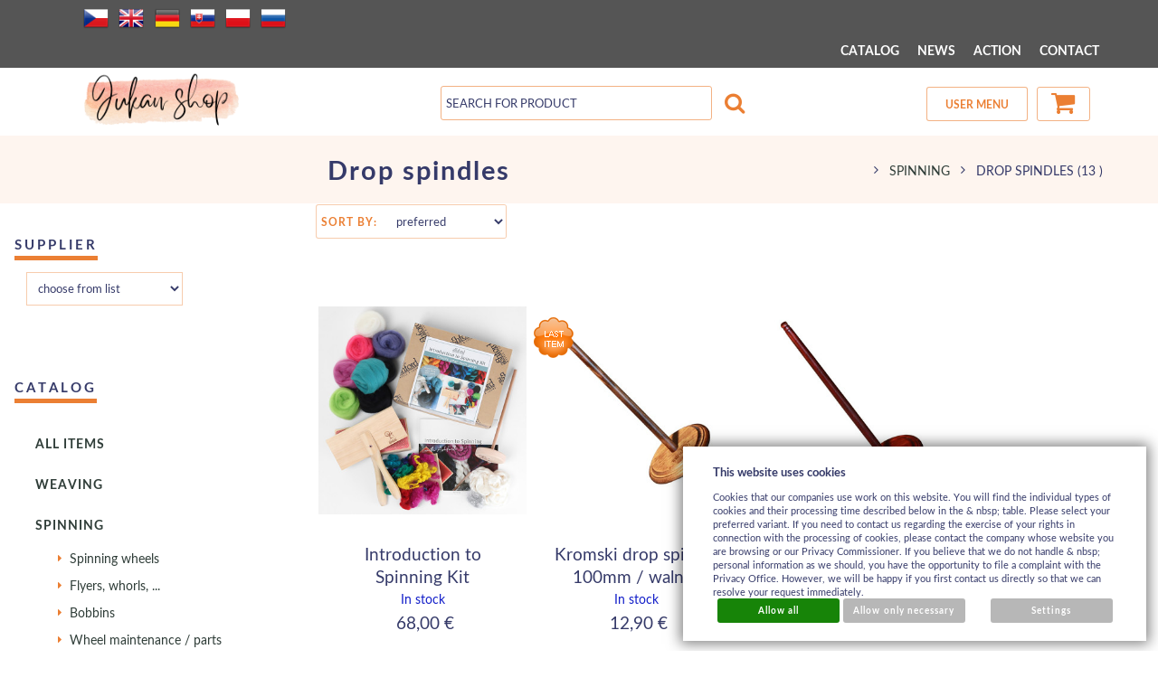

--- FILE ---
content_type: text/html; charset=UTF-8
request_url: https://www.jukanshop.com/en/catalog/en/spinning/drop-spindles
body_size: 16737
content:
<!DOCTYPE html>
<html lang="en">
<head>
<meta http-equiv="Content-language" content="en" />
<meta http-equiv="Content-Type" content="text/html; charset=UTF-8" />
<meta name="generator" content="Sun-shop 2.11.3" />
<meta name="web_author" content="Sunlight systems s.r.o." />
<meta name="viewport" content="width=device-width, initial-scale=1.0">
<title>SPINNING > Drop spindles catalog weaving and spinning shop</title>
<meta name="description" content="" /><meta name="keywords" content="Drop spindles" />	<meta name="robots" content="index, follow" />
<link rel="canonical" href="https://www.jukanshop.com/en/catalog/en/spinning/drop-spindles" />
<link rel="stylesheet" type="text/css" href="https://www.jukanshop.com/ajax.php?module=shared/styles-manager&amp;hash=assets-49d52bcff47d2f20c566f5878131bf99_dcd936569e7a5d948fa93f5f853ec09d&amp;media=screen" media="screen"/><link rel="stylesheet" type="text/css" href="https://www.jukanshop.com/assets-49d52bcff47d2f20c566f5878131bf99/deploy/styles/universal/dist/style.jukan-2022-3.min.css" media="screen"/><script type="text/javascript" src="https://www.jukanshop.com/assets-49d52bcff47d2f20c566f5878131bf99/merged.js?hash=assets-49d52bcff47d2f20c566f5878131bf99_01ca9dd67ddae86c352986e8e66786e4"></script><script type="text/javascript">/* <![CDATA[ */
			$(document).ready(function(){
				$('button#Order').click(function(){
					$(this).hide();
					$('body').css('cursor','wait');
				});
			});
		(function(){
			// remove layerX and layerY
			var all = $.event.props,
				len = all.length,
				res = [];
			while (len--) {
			var el = all[len];
			if (el != "layerX" && el != "layerY") res.push(el);
			}
			$.event.props = res;
		}());/* ]]> */</script><script type='text/javascript'>var google_tag_params = {ecomm_pagetype:'category'}</script>	
	<script type="text/javascript">
	  var _gaq = _gaq || [];
	  _gaq.push(['_setAccount', 'UA-49743161-1']);
	  _gaq.push(['_trackPageview']);
	
		  </script>
		  <script src="https://www.jukanshop.com/js/ga-organic.js" type="text/javascript"></script>
		  <script type="text/javascript">
	
	
	  _gaq.push(['_setAllowAnchor', true]);
	

	  (function() {
	    var ga = document.createElement('script'); ga.type = 'text/javascript'; ga.async = true;
	    ga.src = ('https:' == document.location.protocol ? 'https://ssl' : 'http://www') + '.google-analytics.com/ga.js';
	    var s = document.getElementsByTagName('script')[0]; s.parentNode.insertBefore(ga, s);
	  })();
	</script>
	
<style = "text/css">
/*
#Cart .Shipments {
 width: 300px !important;
}
*/

#LanguageSwitcher a.pl {
/*background-image: url('https://www.jukanshop.com/styles/superstyle/img/04/pl.png');*/
  width: 16px;
  height: 11px;
}
/*
div.shipment_all_14:after {
  content: " ";
  display: block;
  width: 75px;
  height: 68px;
  margin-left: 25px;
  background: url(https://www.jukanshop.com/images/skpost/logo.png) no-repeat center center;
}
*/
.languageSwitcher.open {
    max-height: 240px;
}
</style>

</head><body class="webkit safari chrome mac page--product-list device--desktop " itemscope itemtype="http://schema.org/WebPage"><script src="https://www.google.com/recaptcha/api.js?onload=CaptchaCallback&render=explicit" async defer></script><noscript><iframe src="//www.googletagmanager.com/ns.html?id="height="0" width="0" style="display:none;visibility:hidden"></iframe></noscript><script type="text/javascript">
$(document).ready(function(){$('.fancybox').fancybox({'speedIn':	150,'speedOut': 150,'titlePosition': 'inside','width': 500,'height': 400});});

// Fakeovani funkci pro starsi verze jquery
jQuery.fn.extend({
	on: function (event, selector, callback) {
		if (callback) {
			jQuery(selector).live(event, callback);
		} else {
			jQuery(this.selector).live(event, selector);
		}
	}
});
jQuery.fn.extend({
	prop: function (name, value) {
		if(value) {
			this.attr(name, value);
			return this;
		} else {
			return this.attr(name);
		}
	}
});

var CaptchaCallback = function() {
	$(".recaptchas").each(function() {
		var item = $(this);
		var w = item.closest(".Antispam").width();
    	grecaptcha.render($(this).attr("id"), {"sitekey" : $(this).attr("data-sitekey")});
		item.css("max-width", w + "px");
	});
};

</script>   <div class="Container page--product-list">
	<div class="PageCenter">

		<div id="Header" class="pageheader">
				<div class="pageheader__topline">
					<div class="pageheader__content">
													<ul class="languageSwitcher">
	<li class="">
	<a class="cz" title="Česky" href="https://www.jukanshop.com/cz"><span>Česky</span></a>
		</li>
	<li class="active">
	<a class="en" title="English" href="https://www.jukanshop.com/en"><span>English</span></a>
		</li>
	<li class="">
	<a class="de" title="Deutsch" href="https://www.jukanshop.com/de"><span>Deutsch</span></a>
		</li>
	<li class="">
	<a class="sk" title="Slovensky" href="https://www.jukanshop.com/"><span>Slovensky</span></a>
		</li>
	<li class="">
	<a class="pl" title="Polsky" href="https://www.jukanshop.com/pl"><span>Polsky</span></a>
		</li>
	<li class="">
	<a class="ru" title="Rusky" href="https://www.jukanshop.com/ru"><span>Rusky</span></a>
		</li>
</ul>

												<div class="HorniMenuElements"><div id="HorniMenuElements_1" class=" ElementOrder ElementOrder_1" ><div class="Element ArticleElement ArticleNoTitle Article_249"><div class="ElementContent Article"><a name="249"></a><div class="ArticleContent"><div id="google_translate_element"></div><script type="text/javascript">
function googleTranslateElementInit() {
  new google.translate.TranslateElement({pageLanguage: 'en', layout: google.translate.TranslateElement.InlineLayout.SIMPLE, multilanguagePage: true, gaTrack: true, gaId: 'UA-49743161'}, 'google_translate_element');
}
</script><script type="text/javascript" src="//translate.google.com/translate_a/element.js?cb=googleTranslateElementInit"></script></div></div></div></div><div id="HorniMenuElements_2" class=" ElementOrder ElementOrder_2" ><div class="Element MenuElement"><div class="ElementContent Menu"><ul class="First"><li class="ll1no1 llevel_1 lorder_1" data-id="151"><a data-id="151"  class="llevel_1 lorder_1 l1no1 lid_151 l1no1h highlight" href="https://www.jukanshop.com/en/catalog"  ><span class="MenuImage MenuImage_level_1 NoMenuImage  "></span><span data-id="151">CATALOG</span></a></li><li class="ll1no2 llevel_1 lorder_2" data-id="218"><a data-id="218"  class="llevel_1 lorder_2 l1no2 lid_218 " href="https://www.jukanshop.com/en/catalog/en/all-items/_t=1;8/_c=0-200"  ><span class="MenuImage MenuImage_level_1 NoMenuImage  "></span><span data-id="218">NEWS</span></a></li><li class="ll1no3 llevel_1 lorder_3" data-id="219"><a data-id="219"  class="llevel_1 lorder_3 l1no3 lid_219 " href="https://www.jukanshop.com/en/catalog/en/catalog/en/all-items/_t=3/_c=0-200"  ><span class="MenuImage MenuImage_level_1 NoMenuImage  "></span><span data-id="219">ACTION</span></a></li><li class="ll1no4 llevel_1 lorder_4" data-id="110"><a data-id="110"  class="llevel_1 lorder_4 l1no4 lid_110 " href="https://www.jukanshop.com/en/contact"  ><span class="MenuImage MenuImage_level_1 NoMenuImage  "></span><span data-id="110">CONTACT</span></a></li></ul></div></div></div></div>
						<div class="Cleaner"> </div>
					</div>

				</div>
				<div class="Cleaner"> </div>
				<div class="pageheader__main">
					<div class="pageheader__content">

						<div class="pageheader_logos">
							<div class="logo--first">
								<a href="https://www.jukanshop.com/en"><span>www.jukanshop.com</span></a>
							</div>
				    	</div>

						<div class="Element UserInfoElement">
<div class="Cart">
<div class="ElementHeader">Shopping Cart</div>

<a class="cart cart_tooltip" href="https://www.jukanshop.com/en/obchod/kosik">
				</a>
</div>

<div class="UserMenu">
<div class="ElementHeader">User menu</div>
	<div class="UserName">
			<a href="https://www.jukanshop.com/en/obchod/prihlaseni">Customer not logged in</a>
		</div>
	<div class="UserLinks">
		<a class="registrace" href="https://www.jukanshop.com/en/obchod/registrace">Register</a>	<a class="prihlaseni" href="https://www.jukanshop.com/en/obchod/prihlaseni">Log in</a>		<a class="mujucet" href="https://www.jukanshop.com/en/obchod/muj-ucet">User menu</a>
	</div>
</div>

<div class="SearchForm">
	<form method="post" action="">
		<fieldset>
		<span>Search</span>
		<input type="text" onclick="if(this.value=='search for product') this.value = '';" id="search_field" name="shop_search_query" value="search for product" />
		<button type="submit" id="search_button" ><span>Search</span></button>
		</fieldset>
	</form>
</div>

</div>
<script type="text/javascript">
$(document).ready(function(){
	$('#search_field').attr('autocomplete', 'off').focusin(function(){
		if($(this).parent().find('.autocompleteContainer').length == 0)
			$(this).after('<div class="autocompleteContainer"><div class="autocompleteContainerInner"><div class="autocompleteContainerInnerInner"></div></div></div>');

		
					
			if(parseInt($(this).attr('data-autocomplete-width')) > 0)
				inputWidth = parseInt($(this).attr('data-autocomplete-width'));
			else
			{
				inputWidth = $(this).width()+parseInt($(this).css('padding-left'))+parseInt($(this).css('padding-right'));
				if(inputWidth < 250)
					inputWidth = 250;
			}
			
				

		
		positionMy = 'left top';
		positionAt = 'left bottom';
		positionCollision = 'none none';
		
		if($(this).attr('data-autocomplete-position-my') !== undefined)
			positionMy = $(this).attr('data-autocomplete-position-my');
		if($(this).attr('data-autocomplete-position-at') !== undefined)
			positionAt = $(this).attr('data-autocomplete-position-at');
		if($(this).attr('data-autocomplete-position-collision') !== undefined)
			positionCollision = $(this).attr('data-autocomplete-position-collision');

		container = $(this).parent().find('.autocompleteContainer').css({
			width: inputWidth+'px'
		}).show().position({
			of: $(this),
			my: positionMy,
			at: positionAt,
			collision: positionCollision
		}).hide();

		getAutocompleteData();
	}).focusout(function(){
		window.setTimeout(function(){
			$('.autocompleteContainer').hide();
		}, 250);
	}).keyup(debounce(function(e) {
		code = (e.keyCode ? e.keyCode : e.which);
		if (code != 13 && code != 38 && code != 40 && code != 27 ) // ENTER
		{
			getAutocompleteData();
		}
	},1000)).keydown(function(e) {
		code = (e.keyCode ? e.keyCode : e.which);
		if (code == 13) // ENTER
		{
			active = $('#search_field').parent().find('.autocompleteContainer .Row.Active');
			if(active.length > 0)
				active.click();
			else
				$(this).closest('form').submit();
			e.preventDefault();
			e.stopPropagation();
			return false;
		}
		else if (code == 38) // UP
		{
			active = $('#search_field').parent().find('.autocompleteContainer .Row.Active');
			if(active.length == 0)
			{
				active = $('#search_field').parent().find('.autocompleteContainer .Row:last');
				active.addClass('Active');
			}
			else
			{
				if(active.html() == $('#search_field').parent().find('.autocompleteContainer .Row:first').html())
					return false;
				active.removeClass('Active');
				prev = active.prev();
				if(prev.length == 0)
					prev = active.closest('.Part').prev().find('.Row:last');
				prev.addClass('Active');
			}
			return false;
		}
		else if (code == 40) // DOWN
		{
			active = $('#search_field').parent().find('.autocompleteContainer .Row.Active');
			if(active.length == 0)
			{
				active = $('#search_field').parent().find('.autocompleteContainer .Row:first');
				active.addClass('Active');
			}
			else
			{
				if(active.html() == $('#search_field').parent().find('.autocompleteContainer .Row:last').html())
					return false;
				active.removeClass('Active');
				next = active.next();
				if(next.length == 0)
					next = active.closest('.Part').next().find('.Row:first');
				next.addClass('Active');
			}
			return false;
		}
		else if (code == 27) // ESC
		{
			$('.autocompleteContainer').hide();
			return false;
		}
	});

	$('.autocompleteContainer .Part .Row').live('click', function(){
		if($(this).attr('data-href') == 'input-value')
			$('#search_field').val($(this).attr('data-input-value')).closest('form').submit();
		else
			window.location = $(this).attr('data-href');
	}).live('mouseenter', function(){
		$('.autocompleteContainer .Part .Row').removeClass('Active');
		$(this).addClass('Hover');
	}).live('mouseleave', function(){
		$(this).removeClass('Hover');
	});
});

function getAutocompleteData(){
	$.get('https://www.jukanshop.com/ajax.php?module=utils/search-autocomplete&term='+$('#search_field').val()+'&lang_id='+2, {
	}, function(data, textStatus, jqXHR){
		if(data.length == 0)
		{
			$('#search_field').parent().find('.autocompleteContainer').hide();
			return;
		}
		$('#search_field').parent().find('.autocompleteContainerInnerInner').html(data);
		$('#search_field').parent().find('.autocompleteContainer').show();
	}, 'html');
}

function debounce(fn, delay) {
  var timer = null;
  return function () {
    var context = this, args = arguments;
    clearTimeout(timer);
    timer = setTimeout(function () {
      fn.apply(context, args);
    }, delay);
  };
}

</script>


						<div class="Cleaner"> </div>

					</div>
				</div>
				<div class="pageheader_filler"></div>
		</div>
		<div class="pagedivider">
		</div>

		<div id="CentralPart" class="pagecontent">

						<div class="pagecontent--left">
								<div class="LevaStranaElements"><div id="LevaStranaElements_1" class=" ElementOrder ElementOrder_1" >
<div class="Element ProductTreeElement ProductTreeSelect">
<div class="ElementHeader ProductTreeHeader">
<span>Supplier</span>
</div>
		<div class="ElementContent">
	
				<select onchange="if(this.options[this.selectedIndex].value != '')window.location = 'https://www.jukanshop.com/'+this.options[this.selectedIndex].value">
			<option value="">choose from list</option>
							<option value="en/catalog/vyrobcovia/aladine" >ALADINE</option>
							<option value="en/catalog/vyrobcovia/alize" >alize</option>
							<option value="en/catalog/vyrobcovia/ami" >AMI</option>
							<option value="en/catalog/vyrobcovia/art-impressions" >Art Impressions</option>
							<option value="en/catalog/vyrobcovia/ashford" >Ashford</option>
							<option value="en/catalog/vyrobcovia/aurelie" >Aurelie</option>
							<option value="en/catalog/vyrobcovia/becky-higgins" >Becky HIGGINS</option>
							<option value="en/catalog/vyrobcovia/bobbiny" >BOBBINY</option>
							<option value="en/catalog/vyrobcovia/bobunny" >BoBUNNY</option>
							<option value="en/catalog/vyrobcovia/carta-bella" >Carta Bella</option>
							<option value="en/catalog/vyrobcovia/clover" >Clover</option>
							<option value="en/catalog/vyrobcovia/cottage-cutz" >Cottage Cutz</option>
							<option value="en/catalog/vyrobcovia/crafters-companion" >Crafters Companion</option>
							<option value="en/catalog/vyrobcovia/creative" >Creative</option>
							<option value="en/catalog/vyrobcovia/darice" >Darice</option>
							<option value="en/catalog/vyrobcovia/darwi" >DARWI</option>
							<option value="en/catalog/vyrobcovia/diamond-press" >Diamond Press</option>
							<option value="en/catalog/vyrobcovia/die--sire" >Die&#039;sire</option>
							<option value="en/catalog/vyrobcovia/dixi-craft" >Dixi Craft</option>
							<option value="en/catalog/vyrobcovia/dmc" >DMC</option>
							<option value="en/catalog/vyrobcovia/docrafts" >Docrafts</option>
							<option value="en/catalog/vyrobcovia/dovecraft" >Dovecraft</option>
							<option value="en/catalog/vyrobcovia/dp-craft" >dp Craft</option>
							<option value="en/catalog/vyrobcovia/echo-park" >Echo Park</option>
							<option value="en/catalog/vyrobcovia/graphic45" >Graphic45</option>
							<option value="en/catalog/vyrobcovia/heartfelt-creations" >Heartfelt creations</option>
							<option value="en/catalog/vyrobcovia/hero-arts" >Hero Arts</option>
							<option value="en/catalog/vyrobcovia/itd-collection" >ITD Collection</option>
							<option value="en/catalog/vyrobcovia/k---company" >K &amp; Company</option>
							<option value="en/catalog/vyrobcovia/kaiser-craft" >Kaiser Craft</option>
							<option value="en/catalog/vyrobcovia/karen-marie-klip" >Karen-Marie Klip</option>
							<option value="en/catalog/vyrobcovia/kemper" >Kemper</option>
							<option value="en/catalog/vyrobcovia/knitpro" >KnitPro</option>
							<option value="en/catalog/vyrobcovia/kromski" >Kromski</option>
							<option value="en/catalog/vyrobcovia/louet" >LOUËT</option>
							<option value="en/catalog/vyrobcovia/makins" >Makins</option>
							<option value="en/catalog/vyrobcovia/marianne-design" >Marianne Design</option>
							<option value="en/catalog/vyrobcovia/octoberafternoon" >OctoberAfternoon</option>
							<option value="en/catalog/vyrobcovia/opal" >Opal</option>
							<option value="en/catalog/vyrobcovia/opry" >OPRY</option>
							<option value="en/catalog/vyrobcovia/paper-house" >Paper House</option>
							<option value="en/catalog/vyrobcovia/papermania" >Papermania</option>
							<option value="en/catalog/vyrobcovia/pebeo" >pébéo</option>
							<option value="en/catalog/vyrobcovia/pentart" >Pentart</option>
							<option value="en/catalog/vyrobcovia/pion-design" >PION design</option>
							<option value="en/catalog/vyrobcovia/preciosa" >Preciosa</option>
							<option value="en/catalog/vyrobcovia/prima-marketing" >Prima Marketing</option>
							<option value="en/catalog/vyrobcovia/prym" >Prym</option>
							<option value="en/catalog/vyrobcovia/ranger" >Ranger</option>
							<option value="en/catalog/vyrobcovia/rayher" >Rayher</option>
							<option value="en/catalog/vyrobcovia/rellana" >Rellana</option>
							<option value="en/catalog/vyrobcovia/santoro" >Santoro</option>
							<option value="en/catalog/vyrobcovia/schachenmayr" >Schachenmayr</option>
							<option value="en/catalog/vyrobcovia/schacht" >Schacht</option>
							<option value="en/catalog/vyrobcovia/scheepjes" >Scheepjes</option>
							<option value="en/catalog/vyrobcovia/scrapberry--s" >ScrapBerry&#039;s</option>
							<option value="en/catalog/vyrobcovia/scrapiniec" >Scrapiniec</option>
							<option value="en/catalog/vyrobcovia/sculpey" >Sculpey</option>
							<option value="en/catalog/vyrobcovia/simple-stories" >Simple Stories</option>
							<option value="en/catalog/vyrobcovia/sizzix" >Sizzix</option>
							<option value="en/catalog/vyrobcovia/spellbinders_1099" >Spellbinders</option>
							<option value="en/catalog/vyrobcovia/staedtler" >Staedtler</option>
							<option value="en/catalog/vyrobcovia/stamperia" >Stamperia</option>
							<option value="en/catalog/vyrobcovia/studio-forty" >Studio Forty</option>
							<option value="en/catalog/vyrobcovia/tattered-lace" >Tattered Lace</option>
							<option value="en/catalog/vyrobcovia/texi" >TEXI</option>
							<option value="en/catalog/vyrobcovia/the-crafters-workshop" >The Crafters Workshop</option>
							<option value="en/catalog/vyrobcovia/tim-holtz" >Tim Holtz</option>
							<option value="en/catalog/vyrobcovia/toika" >TOIKA</option>
							<option value="en/catalog/vyrobcovia/tsukineko" >Tsukineko</option>
							<option value="en/catalog/vyrobcovia/tulip" >Tulip</option>
							<option value="en/catalog/vyrobcovia/venne" >Venne</option>
							<option value="en/catalog/vyrobcovia/viva-decor" >Viva Decor</option>
							<option value="en/catalog/vyrobcovia/vlna-hep" >Vlna-Hep</option>
							<option value="en/catalog/vyrobcovia/wer-memory-keepers" >WeR memory keepers</option>
							<option value="en/catalog/vyrobcovia/wycinanka" >Wycinanka</option>
							<option value="en/catalog/vyrobcovia/xcut" >Xcut</option>
							<option value="en/catalog/vyrobcovia/yankee-candle" >Yankee Candle</option>
							<option value="en/catalog/vyrobcovia/yarnart" >YarnArt</option>
							<option value="en/catalog/vyrobcovia/youcan-create" >YouCan create</option>
					</select>
	
	</div>
</div>
</div><div id="LevaStranaElements_2" class=" ElementOrder ElementOrder_2" >
<div class="Element ProductTreeElement">
<div class="ElementHeader ProductTreeHeader">
<span>CATALOG</span>
</div>
		<div class="ElementContent">
	
							<ul class="First cullevel_1">
																													<li class="clevel_1 corder_1 ccat_id_1982
								">
				<a href="https://www.jukanshop.com/en/catalog/en/all-items" data-color="" class="calevel_1 caorder_1 cacat_id_1982" style="">
					<span>
													ALL ITEMS
											</span>
				</a>
								
								</li>
																			<li class="clevel_1 corder_2 ccat_id_7188
													plus">
				<a href="https://www.jukanshop.com/en/catalog/en/weaving" data-color="" class="calevel_1 caorder_2 cacat_id_7188" style="">
					<span>
													Weaving
											</span>
				</a>
								
								</li>
																			<li class="clevel_1 corder_3 ccat_id_7347
													minus
				">
				<a href="https://www.jukanshop.com/en/catalog/en/spinning" data-color="" class="calevel_1 caorder_3 cacat_id_7347" style="">
					<span>
													SPINNING
											</span>
				</a>
								
									<ul class="cullevel_2 c_cat_id_7347">																									<li class="clevel_2 corder_1 ccat_id_7358
								">
				<a href="https://www.jukanshop.com/en/catalog/en/spinning/spinning-wheels" data-color="" class="calevel_2 caorder_1 cacat_id_7358" style="">
					<span>
													Spinning wheels
											</span>
				</a>
								
								</li>
																			<li class="clevel_2 corder_2 ccat_id_7449
								">
				<a href="https://www.jukanshop.com/en/catalog/en/spinning/flyers--whorls--..._7449" data-color="" class="calevel_2 caorder_2 cacat_id_7449" style="">
					<span>
													Flyers, whorls, ...
											</span>
				</a>
								
								</li>
																			<li class="clevel_2 corder_3 ccat_id_7454
								">
				<a href="https://www.jukanshop.com/en/catalog/en/spinning/bobbins" data-color="" class="calevel_2 caorder_3 cacat_id_7454" style="">
					<span>
													Bobbins
											</span>
				</a>
								
								</li>
																			<li class="clevel_2 corder_4 ccat_id_7498
								">
				<a href="https://www.jukanshop.com/en/catalog/en/spinning/wheel-maintenance-parts" data-color="" class="calevel_2 caorder_4 cacat_id_7498" style="">
					<span>
													Wheel maintenance / parts
											</span>
				</a>
								
								</li>
																			<li class="clevel_2 corder_5 ccat_id_7348
													active
				">
				<a href="https://www.jukanshop.com/en/catalog/en/spinning/drop-spindles" data-color="" class="calevel_2 caorder_5 cacat_id_7348" style="">
					<span>
													Drop spindles
											</span>
				</a>
								
								</li>
																			<li class="clevel_2 corder_6 ccat_id_7393
								">
				<a href="https://www.jukanshop.com/en/catalog/en/spinning/lazy-kate_7393" data-color="" class="calevel_2 caorder_6 cacat_id_7393" style="">
					<span>
													Lazy Kate
											</span>
				</a>
								
								</li>
																			<li class="clevel_2 corder_7 ccat_id_7360
								">
				<a href="https://www.jukanshop.com/en/catalog/en/spinning/yarn-holders-and-winders" data-color="" class="calevel_2 caorder_7 cacat_id_7360" style="">
					<span>
													Yarn holders and winders
											</span>
				</a>
								
								</li>
																			<li class="clevel_2 corder_8 ccat_id_7366
								">
				<a href="https://www.jukanshop.com/en/catalog/en/spinning/fibres" data-color="" class="calevel_2 caorder_8 cacat_id_7366" style="">
					<span>
													Fibres
											</span>
				</a>
								
								</li>
																			<li class="clevel_2 corder_9 ccat_id_7481
								">
				<a href="https://www.jukanshop.com/en/catalog/en/spinning/books" data-color="" class="calevel_2 caorder_9 cacat_id_7481" style="">
					<span>
													Books
											</span>
				</a>
								
								</li>
					</ul>
								</li>
																			<li class="clevel_1 corder_4 ccat_id_3743
													plus">
				<a href="https://www.jukanshop.com/en/catalog/en/crocheting-knitting" data-color="" class="calevel_1 caorder_4 cacat_id_3743" style="">
					<span>
													CROCHETING &amp; KNITTING 
											</span>
				</a>
								
								</li>
																			<li class="clevel_1 corder_5 ccat_id_7417
													plus">
				<a href="https://www.jukanshop.com/en/catalog/en/wool-processing" data-color="" class="calevel_1 caorder_5 cacat_id_7417" style="">
					<span>
													Wool processing
											</span>
				</a>
								
								</li>
																			<li class="clevel_1 corder_6 ccat_id_5510
													plus">
				<a href="https://www.jukanshop.com/en/catalog/en/scrapbooking_5510" data-color="" class="calevel_1 caorder_6 cacat_id_5510" style="">
					<span>
													SCRAPBOOKING
											</span>
				</a>
								
								</li>
																			<li class="clevel_1 corder_7 ccat_id_2127
													plus">
				<a href="https://www.jukanshop.com/en/catalog/en/decoupage_2127" data-color="" class="calevel_1 caorder_7 cacat_id_2127" style="">
					<span>
													DECOUPAGE
											</span>
				</a>
								
								</li>
																			<li class="clevel_1 corder_8 ccat_id_5509
													plus">
				<a href="https://www.jukanshop.com/en/catalog/en/moulding" data-color="" class="calevel_1 caorder_8 cacat_id_5509" style="">
					<span>
													MOULDING
											</span>
				</a>
								
								</li>
																			<li class="clevel_1 corder_9 ccat_id_2214
													plus">
				<a href="https://www.jukanshop.com/en/catalog/en/creation-on-textiles" data-color="" class="calevel_1 caorder_9 cacat_id_2214" style="">
					<span>
													Creation on TEXTILES
											</span>
				</a>
								
								</li>
																			<li class="clevel_1 corder_10 ccat_id_2278
								">
				<a href="https://www.jukanshop.com/en/catalog/en/quilling_2278" data-color="" class="calevel_1 caorder_10 cacat_id_2278" style="">
					<span>
													QUILLING
											</span>
				</a>
								
								</li>
																			<li class="clevel_1 corder_11 ccat_id_2100
								">
				<a href="https://www.jukanshop.com/en/catalog/en/decorations" data-color="" class="calevel_1 caorder_11 cacat_id_2100" style="">
					<span>
													DECORATIONS
											</span>
				</a>
								
								</li>
																			<li class="clevel_1 corder_12 ccat_id_4825
													plus">
				<a href="https://www.jukanshop.com/en/catalog/en/soap-cosmetic-production" data-color="" class="calevel_1 caorder_12 cacat_id_4825" style="">
					<span>
													SOAP &amp; COSMETIC production
											</span>
				</a>
								
								</li>
																			<li class="clevel_1 corder_13 ccat_id_2973
								">
				<a href="https://www.jukanshop.com/en/catalog/en/candles-production" data-color="" class="calevel_1 caorder_13 cacat_id_2973" style="">
					<span>
													CANDLES production
											</span>
				</a>
								
								</li>
																			<li class="clevel_1 corder_14 ccat_id_5593
								">
				<a href="https://www.jukanshop.com/en/catalog/en/clock-production" data-color="" class="calevel_1 caorder_14 cacat_id_5593" style="">
					<span>
													CLOCK production
											</span>
				</a>
								
								</li>
																			<li class="clevel_1 corder_15 ccat_id_5869
													plus">
				<a href="https://www.jukanshop.com/en/catalog/en/casting" data-color="" class="calevel_1 caorder_15 cacat_id_5869" style="">
					<span>
													CASTING
											</span>
				</a>
								
								</li>
																			<li class="clevel_1 corder_16 ccat_id_2977
								">
				<a href="https://www.jukanshop.com/en/catalog/en/mosaic" data-color="" class="calevel_1 caorder_16 cacat_id_2977" style="">
					<span>
													Mosaic
											</span>
				</a>
								
								</li>
																			<li class="clevel_1 corder_17 ccat_id_4768
													plus">
				<a href="https://www.jukanshop.com/en/catalog/en/dolls-miniatures" data-color="" class="calevel_1 caorder_17 cacat_id_4768" style="">
					<span>
													Dolls &amp; Miniatures
											</span>
				</a>
								
								</li>
																			<li class="clevel_1 corder_18 ccat_id_1777
													plus">
				<a href="https://www.jukanshop.com/en/catalog/en/hobby-wires" data-color="" class="calevel_1 caorder_18 cacat_id_1777" style="">
					<span>
													Hobby Wires
											</span>
				</a>
								
								</li>
																			<li class="clevel_1 corder_19 ccat_id_4240
								">
				<a href="https://www.jukanshop.com/en/catalog/en/wax-seal-stamps-sealing-wax" data-color="" class="calevel_1 caorder_19 cacat_id_4240" style="">
					<span>
													Wax seal stamps &amp; Sealing wax
											</span>
				</a>
								
								</li>
																			<li class="clevel_1 corder_20 ccat_id_4218
								">
				<a href="https://www.jukanshop.com/en/catalog/en/cork" data-color="" class="calevel_1 caorder_20 cacat_id_4218" style="">
					<span>
													Cork
											</span>
				</a>
								
								</li>
																			<li class="clevel_1 corder_21 ccat_id_4095
													plus">
				<a href="https://www.jukanshop.com/en/catalog/en/beads-jewelry" data-color="" class="calevel_1 caorder_21 cacat_id_4095" style="">
					<span>
													Beads &amp; Jewelry
											</span>
				</a>
								
								</li>
																			<li class="clevel_1 corder_22 ccat_id_1736
													plus">
				<a href="https://www.jukanshop.com/en/catalog/en/jewellery-components" data-color="" class="calevel_1 caorder_22 cacat_id_1736" style="">
					<span>
													Jewellery Components
											</span>
				</a>
								
								</li>
																			<li class="clevel_1 corder_23 ccat_id_1711
													plus">
				<a href="https://www.jukanshop.com/en/catalog/en/stringing-material" data-color="" class="calevel_1 caorder_23 cacat_id_1711" style="">
					<span>
													Stringing Material
											</span>
				</a>
								
								</li>
																			<li class="clevel_1 corder_24 ccat_id_5747
													plus">
				<a href="https://www.jukanshop.com/en/catalog/en/paints-mix-media" data-color="" class="calevel_1 caorder_24 cacat_id_5747" style="">
					<span>
													Paints &amp; Mix-media
											</span>
				</a>
								
								</li>
																			<li class="clevel_1 corder_25 ccat_id_5594
								">
				<a href="https://www.jukanshop.com/en/catalog/en/creation-with-children" data-color="" class="calevel_1 caorder_25 cacat_id_5594" style="">
					<span>
													Creation with children
											</span>
				</a>
								
								</li>
																			<li class="clevel_1 corder_26 ccat_id_2968
													plus">
				<a href="https://www.jukanshop.com/en/catalog/en/creative-baking" data-color="" class="calevel_1 caorder_26 cacat_id_2968" style="">
					<span>
													Creative baking
											</span>
				</a>
								
								</li>
																			<li class="clevel_1 corder_27 ccat_id_1983
								">
				<a href="https://www.jukanshop.com/en/catalog/en/crafting-sets_1983" data-color="" class="calevel_1 caorder_27 cacat_id_1983" style="">
					<span>
													Crafting sets
											</span>
				</a>
								
								</li>
																			<li class="clevel_1 corder_28 ccat_id_4901
								">
				<a href="https://www.jukanshop.com/en/catalog/en/folk-products" data-color="" class="calevel_1 caorder_28 cacat_id_4901" style="">
					<span>
													FOLK products
											</span>
				</a>
								
								</li>
																			<li class="clevel_1 corder_29 ccat_id_2065
								">
				<a href="https://www.jukanshop.com/en/catalog/en/hot-fix_2065" data-color="" class="calevel_1 caorder_29 cacat_id_2065" style="">
					<span>
													Hot-Fix
											</span>
				</a>
								
								</li>
																			<li class="clevel_1 corder_30 ccat_id_1845
								">
				<a href="https://www.jukanshop.com/en/catalog/en/books--magazines-dvd" data-color="" class="calevel_1 caorder_30 cacat_id_1845" style="">
					<span>
													Books, Magazines &amp; DVD
											</span>
				</a>
								
								</li>
																			<li class="clevel_1 corder_31 ccat_id_4907
								">
				<a href="https://www.jukanshop.com/en/catalog/en/celebrations-and-parties" data-color="" class="calevel_1 caorder_31 cacat_id_4907" style="">
					<span>
													Celebrations and parties
											</span>
				</a>
								
								</li>
							</ul>
	
	</div>
</div>
</div><div id="LevaStranaElements_3" class=" ElementOrder ElementOrder_3" ><div class="Element ArticleElement ArticleNoTitle Article_317"><div class="ElementContent Article"><a name="317"></a><div class="ArticleContent"><p>
	<a href="https://www.facebook.com/jukanshop/" target="_blank"><img alt="" src="https://www.jukanshop.com/deploy/img/fck/Image/facebook logo (2).png" style="width: 90px; height: 91px;" /></a>&nbsp;&nbsp;<a href="https://www.instagram.com/jukanshop/" target="_blank"><img alt="" src="https://www.jukanshop.com/deploy/img/fck/Image/instagram logo (2).png" style="width: 90px; height: 88px;" /></a></p>
</div></div></div></div></div>
			</div>
			
			<div class="pagecontent--main">
			<div class="ObsahStrankyElements"><div id="ObsahStrankyElements_1" class=" ElementOrder ElementOrder_1" ><div class="ProductListContainer NoFilters CategoryId_7348">	<div class="Path"><span  itemscope itemtype="https://schema.org/BreadcrumbList">
<a href="https://www.jukanshop.com/en" class="Homepage"><span></span></a>
	<span class="PathDelimiter PathDelimiter_1"><img src="https://www.jukanshop.com/styles/base2/img/path_arrow_right.png" /></span>
	<span class="PathPart PathPart_1" data-rel="#PathCategorySubmenu_7347" id="PathCategory_7347" 
		itemprop="itemListElement" itemscope itemtype="https://schema.org/ListItem">
					<a  itemprop="item" class="PathPartItem" href="https://www.jukanshop.com/en/catalog/en/spinning"><span itemprop="name">SPINNING</span></a>
			<meta itemprop="position" content="1" />
				
			</span>
	<span class="PathDelimiter PathDelimiter_2"><img src="https://www.jukanshop.com/styles/base2/img/path_arrow_right.png" /></span>
	<span class="PathPart PathPart_2" data-rel="#PathCategorySubmenu_7348" id="PathCategory_7348" 
		>
					<span class="CurrentCategory PathPartItem" >
				<span >Drop spindles</span> (13 )			</span>
				
			</span>
</span>
</div>
	
		
				<h1 class="ProductsList">Drop spindles<span class="PagePostfix"></span></h1>
	
	
		
<script type="text/javascript">
$(document).ready(function () {

var ajaxCartLink  = 'https://www.jukanshop.com/ajax.php?module=presentation/products/cart&ajaxLangId=2';
	$("a.Basket").unbind('click');
	$("a.Basket").click(function(event){
		event.preventDefault();
		var item = $(this);
		var count = 1;
		var product_id = $(this).attr('rel');
		if(product_id < 1) {
			window.location = $(this).attr("href") + "?directBuy=1&productCount=1";
			return false;
		}
		var productid = [];
		var productImage = item.closest('.Product').find(".ProductImage img").eq(0);
		var sizePercentageFrom = 100;
		var sizePercentageTo = 25;

		if (productImage.length !== 0) {
			var imageClone = productImage.clone()
				.offset({
				top: productImage.offset().top,
				left: productImage.offset().left
			})
				.css({
				'opacity': '0.5',
					'position': 'absolute',
					'width': productImage.width() * (sizePercentageFrom / 100),
					'height': productImage.height() * (sizePercentageFrom / 100),
					'z-index': '100'
			})
				.appendTo($('body'))
				.animate({
				'top': $('.Cart').offset().top + 10,
					'left': $('.Cart').offset().left + 10,
					'width': productImage.width() * (sizePercentageTo / 100),
					'height': productImage.height() * (sizePercentageTo / 100)
			}, 1000, 'easeInOutExpo');

			imageClone.animate({
				'width': 0,
					'height': 0
			}, function () {
				$(this).detach();
			});
		}

		$.ajax({
			url: ajaxCartLink,
			type: 'POST',
			data: { 'productid[add][productid]': product_id, 'productid[add][count]': 1, 'action': 'pridatprodukt' }
		}).done(function(payload) {
			$('#AddedToCartTooltip').html('');
			$('.Cart').replaceWith(payload);
            $('#product_detail_popup_button').click();
			item.closest('.Product').addClass('ProductInCart');
		});

		return false;
	});

	} );
</script>
<a style="display: none;" id="product_detail_popup_button" href="#product_detail_popup"></a><div style="display: none;"><div id="product_detail_popup"><div class="fancyboxContent"><div class="">Product was added to cart</div><div class="BottomMenu"><a class="ContinueShopping" href="#" onclick="$.fancybox.close();return false;">Continue shopping</a><a class="ShowCart" href="https://www.jukanshop.com/en/obchod/kosik">Show cart</a></div></div></div></div><script type="text/javascript">$(document).ready(function(){$('#product_detail_popup_button').fancybox({autoOpen: true,title: '',centerOnScroll: true,hideOnOverlayClick: true,hideOnContentClick: false,showCloseButton: true,bgiframe: true,modal: false,imageScale: true,overlayOpacity: 0.00,overlayColor: "#000",transitionIn: 'none',transitionOut: 'fade'});});</script><div class="ProductList  ProductList_Col"><div class="Cleaner UnderCategoryCleaner"></div><div class="PageControls"><div class="TopPageControls"><div class="SortBy"><div class="SortLabel">Sort by:&nbsp;</div><div class="SortingOld" style="display: none;"><div class="SortingPart SortingPart_dop Active"><a href="https://www.jukanshop.com/en/catalog/en/spinning/drop-spindles/_radit=dop/_smer=d" class="SortName" rel="nofollow"><span class="Active">preferred</span></a></div><div class="SortingPart SortingPart_atoz"><a href="https://www.jukanshop.com/en/catalog/en/spinning/drop-spindles/_radit=atoz/_smer=a" class="SortName" rel="nofollow"><span >Name: A - Z</span></a></div><div class="SortingPart SortingPart_ztoa"><a href="https://www.jukanshop.com/en/catalog/en/spinning/drop-spindles/_radit=ztoa/_smer=a" class="SortName" rel="nofollow"><span >Name: Z - A</span></a></div><div class="SortingPart SortingPart_nejlevnejsi"><a href="https://www.jukanshop.com/en/catalog/en/spinning/drop-spindles/_radit=nejlevnejsi/_smer=a" class="SortName" rel="nofollow"><span >Price: Low - High</span></a></div><div class="SortingPart SortingPart_nejdrazsi"><a href="https://www.jukanshop.com/en/catalog/en/spinning/drop-spindles/_radit=nejdrazsi/_smer=a" class="SortName" rel="nofollow"><span >Price: High - Low</span></a></div><div class="SortingPart SortingPart_nejstarsi"><a href="https://www.jukanshop.com/en/catalog/en/spinning/drop-spindles/_radit=nejstarsi/_smer=a" class="SortName" rel="nofollow"><span >from the oldest</span></a></div><div class="SortingPart SortingPart_nejnovejsi"><a href="https://www.jukanshop.com/en/catalog/en/spinning/drop-spindles/_radit=nejnovejsi/_smer=a" class="SortName" rel="nofollow"><span >from the newest</span></a></div></div><select class="SortingSelect" data-first="0"><option value="dop" selected="selected"data-allow-asc="0"data-allow-desc="0"data-href="https://www.jukanshop.com/en/catalog/en/spinning/drop-spindles/_radit=dop/_smer=a">preferred</option><option value="atoz" data-allow-asc="0"data-allow-desc="0"data-href="https://www.jukanshop.com/en/catalog/en/spinning/drop-spindles/_radit=atoz/_smer=a">Name: A - Z</option><option value="ztoa" data-allow-asc="0"data-allow-desc="0"data-href="https://www.jukanshop.com/en/catalog/en/spinning/drop-spindles/_radit=ztoa/_smer=a">Name: Z - A</option><option value="nejlevnejsi" data-allow-asc="0"data-allow-desc="0"data-href="https://www.jukanshop.com/en/catalog/en/spinning/drop-spindles/_radit=nejlevnejsi/_smer=a">Price: Low - High</option><option value="nejdrazsi" data-allow-asc="0"data-allow-desc="0"data-href="https://www.jukanshop.com/en/catalog/en/spinning/drop-spindles/_radit=nejdrazsi/_smer=a">Price: High - Low</option><option value="nejstarsi" data-allow-asc="0"data-allow-desc="0"data-href="https://www.jukanshop.com/en/catalog/en/spinning/drop-spindles/_radit=nejstarsi/_smer=a">from the oldest</option><option value="nejnovejsi" data-allow-asc="0"data-allow-desc="0"data-href="https://www.jukanshop.com/en/catalog/en/spinning/drop-spindles/_radit=nejnovejsi/_smer=a">from the newest</option></select><div style="display: none;"><a href="#SortAsc" rel="nofollow" class="SortingArrows SortUp"></a><a href="#SortDesc" rel="nofollow" class="SortingArrows SortDown Active"></a></div><script type="text/javascript">
								$(document).ready(function(){
									$('.SortingSelect:not(.SortingSelectInitialized)').change(function(){
										option = $(this).find('option[value="'+$(this).val()+'"]');
										$('.SortingArrows.SortUp').show();
										$('.SortingArrows.SortDown').show();
										if(option.attr('data-allow-asc') == '0')
											$('.SortingArrows.SortUp').hide();
										if(option.attr('data-allow-desc') == '0')
											$('.SortingArrows.SortDown').hide();
										if(    option.attr('data-href').length > 0
												&& option.attr('data-allow-asc') == '0'
												&& option.attr('data-allow-desc') == '0'
												&& window.location.href != option.attr('data-href')
										)
											window.location.href = option.attr('data-href');

										$(this).attr('data-first', '1');
									}).addClass('SortingSelectInitialized');

									$('.SortingSelect:not(.SortingSelectInitialized)').change();

									$('.SortingArrows').click(function(){
										var sortId = $(this).parent().find('.SortingSelect').val();
										var sortDirection = $(this).attr('href').substr(1);
										var clickSelector = '.SortingPart_'+sortId+' .'+sortDirection;
										var linkHref = $(this).parent().find(clickSelector).attr('href');
										window.location.href = linkHref;
										return false;
									});
								});
								</script></div><div class="ShowAs"><span><a href="https://www.jukanshop.com/en/catalog/en/spinning/drop-spindles/_typ=katalog/_strana=1" class="ShowAsCatalogue Active" rel="nofollow">catalog with pictures</a><a href="https://www.jukanshop.com/en/catalog/en/spinning/drop-spindles/_typ=seznam/_strana=1" class="ShowAsList " rel="nofollow">list</a></span></div><div class="Showing">Showing 1 - 13 from the total of 13<br/></div><div class="Cleaner"></div></div><div class="BottomPageControls"><div class="Paging">&nbsp;</div><div class="Cleaner"></div></div></div>

	<script type="text/javascript">
		$(document).ready(function() {
			$('.maxProductsPerPage,#maxProductsPerPage').unbind('change');
			$('.maxProductsPerPage,#maxProductsPerPage').change(function(){
				window.location.href = $(this).val();
			});
		});
	</script>
<div class="ProductListArea"><div class="Product OddProduct PC1 "><div class="RelBox"><div class="productInfo"><div class="ProductInCartInfo" style="text-align: center; display: none;"><img  style="float: none;" src="https://www.jukanshop.com/images/check.png" alt="Product was added to cart" title="Product was added to cart"/><br/></div></div></div><div class="ProductImage"><table><tr><td><a href="https://www.jukanshop.com/en/catalog/en/wool-processing/carding/produkt/introduction-to-spinning-kit"><img class="FirstImage" src="https://www.jukanshop.com/deploy/img/products/32699/tn_32699.jpg" alt="Introduction to Spinning Kit" title="Introduction to Spinning Kit" style="width: 94px;height: 94px;"/></a></td></tr></table></div><h2 class="ProductName"><a href="https://www.jukanshop.com/en/catalog/en/wool-processing/carding/produkt/introduction-to-spinning-kit" title="Introduction to Spinning Kit" >Introduction to Spinning Kit</a></h2><h3 class="ManufacturerInfo"><span class="Label">Manuf.:</span><span class="Value"> Ashford</span></h3><div class="ExpeditionInfo ExpeditionInfo_1"><span class="Label">Expedition:</span><span class="Value" style="color: #131fc9;"> In stock</span></div><h4><span class="Label cena">Price:</span><span class="ProductPrice Value">&nbsp;68,00 €</span></h4><div class="Buttons" ><a class="Basket" href="https://www.jukanshop.com/en/catalog/en/wool-processing/carding/produkt/introduction-to-spinning-kit" title="Buy" rel="32699"><span>Buy</span></a><a class="Lupa" href="https://www.jukanshop.com/en/catalog/en/wool-processing/carding/produkt/introduction-to-spinning-kit" title="Detail"><span>Detail</span></a></div><div class="Cleaner"></div><div class="ProductDescription">
	
		A kit designed for complete spinning beginners. This kit includes a pair of hand carders, a drop spindle, a selection of fibres – including dyed fleece, Corriedale and Merino slivers, Angelina and...</div></div><div class="Product EvenProduct PC2 "><div class="RelBox"><div class="productInfo"><div class="ProductInCartInfo" style="text-align: center; display: none;"><img  style="float: none;" src="https://www.jukanshop.com/images/check.png" alt="Product was added to cart" title="Product was added to cart"/><br/></div><img title="Last Item" src="https://www.jukanshop.com/deploy/files/product_tag/2/2_en.png" alt="Last Item" class="ProductTag ProductTag_2"/></div></div><div class="ProductImage"><table><tr><td><a href="https://www.jukanshop.com/en/catalog/en/spinning/drop-spindles/produkt/kromski-drop-spindle-100mm--walnut"><img class="FirstImage" src="https://www.jukanshop.com/deploy/img/products/32329/tn_32329.jpg" alt="Kromski drop spindle 100mm / walnut" title="Kromski drop spindle 100mm / walnut" style="width: 94px;height: 94px;"/></a></td></tr></table></div><h2 class="ProductName"><a href="https://www.jukanshop.com/en/catalog/en/spinning/drop-spindles/produkt/kromski-drop-spindle-100mm--walnut" title="Kromski drop spindle 100mm / walnut" >Kromski drop spindle 100mm / walnut</a></h2><h3 class="ManufacturerInfo"><span class="Label">Manuf.:</span><span class="Value"> Kromski</span></h3><div class="ExpeditionInfo ExpeditionInfo_1"><span class="Label">Expedition:</span><span class="Value" style="color: #131fc9;"> In stock</span></div><h4><span class="Label cena">Price:</span><span class="ProductPrice Value">&nbsp;12,90 €</span></h4><div class="Buttons" ><a class="Basket" href="https://www.jukanshop.com/en/catalog/en/spinning/drop-spindles/produkt/kromski-drop-spindle-100mm--walnut" title="Buy" rel="32329"><span>Buy</span></a><a class="Lupa" href="https://www.jukanshop.com/en/catalog/en/spinning/drop-spindles/produkt/kromski-drop-spindle-100mm--walnut" title="Detail"><span>Detail</span></a></div><div class="Cleaner"></div><div class="ProductDescription">
	
		
			Weight is 3oz., length is 30.5 cm/12 in, diameter of a circle: 10 cm/4 in
	


	&nbsp;
</div></div><div class="Product OddProduct PC3 "><div class="RelBox"><div class="productInfo"><div class="ProductInCartInfo" style="text-align: center; display: none;"><img  style="float: none;" src="https://www.jukanshop.com/images/check.png" alt="Product was added to cart" title="Product was added to cart"/><br/></div></div></div><div class="ProductImage"><table><tr><td><a href="https://www.jukanshop.com/en/catalog/en/spinning/drop-spindles/produkt/kromski-drop-spindle-100mm--mahogany"><img class="FirstImage" src="https://www.jukanshop.com/deploy/img/products/32334/tn_32334.jpg" alt="Kromski drop spindle 100mm / mahogany" title="Kromski drop spindle 100mm / mahogany" style="width: 94px;height: 94px;"/></a></td></tr></table></div><h2 class="ProductName"><a href="https://www.jukanshop.com/en/catalog/en/spinning/drop-spindles/produkt/kromski-drop-spindle-100mm--mahogany" title="Kromski drop spindle 100mm / mahogany" >Kromski drop spindle 100mm / mahogany</a></h2><h3 class="ManufacturerInfo"><span class="Label">Manuf.:</span><span class="Value"> Kromski</span></h3><div class="ExpeditionInfo ExpeditionInfo_1"><span class="Label">Expedition:</span><span class="Value" style="color: #131fc9;"> In stock</span></div><h4><span class="Label cena">Price:</span><span class="ProductPrice Value">&nbsp;12,90 €</span></h4><div class="Buttons" ><a class="Basket" href="https://www.jukanshop.com/en/catalog/en/spinning/drop-spindles/produkt/kromski-drop-spindle-100mm--mahogany" title="Buy" rel="32334"><span>Buy</span></a><a class="Lupa" href="https://www.jukanshop.com/en/catalog/en/spinning/drop-spindles/produkt/kromski-drop-spindle-100mm--mahogany" title="Detail"><span>Detail</span></a></div><div class="Cleaner"></div><div class="ProductDescription">
	
		
			Weight is 3oz., length is 30.5 cm/12 in, diameter of a circle: 10 cm/4 in
	


	&nbsp;
</div></div><div class="Product EvenProduct PC4 "><div class="RelBox"><div class="productInfo"><div class="ProductInCartInfo" style="text-align: center; display: none;"><img  style="float: none;" src="https://www.jukanshop.com/images/check.png" alt="Product was added to cart" title="Product was added to cart"/><br/></div></div></div><div class="ProductImage"><table><tr><td><a href="https://www.jukanshop.com/en/catalog/en/spinning/drop-spindles/produkt/kromski-drop-spindle-100mm--finished"><img class="FirstImage" src="https://www.jukanshop.com/deploy/img/products/32332/tn_32332.jpg" alt="Kromski drop spindle 100mm / finished" title="Kromski drop spindle 100mm / finished" style="width: 94px;height: 94px;"/></a></td></tr></table></div><h2 class="ProductName"><a href="https://www.jukanshop.com/en/catalog/en/spinning/drop-spindles/produkt/kromski-drop-spindle-100mm--finished" title="Kromski drop spindle 100mm / finished" >Kromski drop spindle 100mm / finished</a></h2><h3 class="ManufacturerInfo"><span class="Label">Manuf.:</span><span class="Value"> Kromski</span></h3><div class="ExpeditionInfo ExpeditionInfo_1"><span class="Label">Expedition:</span><span class="Value" style="color: #131fc9;"> In stock</span></div><h4><span class="Label cena">Price:</span><span class="ProductPrice Value">&nbsp;12,90 €</span></h4><div class="Buttons" ><a class="Basket" href="https://www.jukanshop.com/en/catalog/en/spinning/drop-spindles/produkt/kromski-drop-spindle-100mm--finished" title="Buy" rel="32332"><span>Buy</span></a><a class="Lupa" href="https://www.jukanshop.com/en/catalog/en/spinning/drop-spindles/produkt/kromski-drop-spindle-100mm--finished" title="Detail"><span>Detail</span></a></div><div class="Cleaner"></div><div class="ProductDescription">
	
		
			Weight is 3oz., length is 30.5 cm/12 in, diameter of a circle: 10 cm/4 in
	


	&nbsp;
</div></div><div class="Product OddProduct PC5 "><div class="RelBox"><div class="productInfo"><div class="ProductInCartInfo" style="text-align: center; display: none;"><img  style="float: none;" src="https://www.jukanshop.com/images/check.png" alt="Product was added to cart" title="Product was added to cart"/><br/></div><img title="Last Item" src="https://www.jukanshop.com/deploy/files/product_tag/2/2_en.png" alt="Last Item" class="ProductTag ProductTag_2"/></div></div><div class="ProductImage"><table><tr><td><a href="https://www.jukanshop.com/en/catalog/en/spinning/drop-spindles/produkt/turkish-drop-spindle"><img class="FirstImage" src="https://www.jukanshop.com/deploy/img/products/32311/tn_32311.jpg" alt="Turkish drop spindle" title="Turkish drop spindle" style="width: 85px;height: 94px;"/></a></td></tr></table></div><h2 class="ProductName"><a href="https://www.jukanshop.com/en/catalog/en/spinning/drop-spindles/produkt/turkish-drop-spindle" title="Turkish drop spindle" >Turkish drop spindle</a></h2><h3 class="ManufacturerInfo"><span class="Label">Manuf.:</span><span class="Value"> Ashford</span></h3><div class="ExpeditionInfo ExpeditionInfo_1"><span class="Label">Expedition:</span><span class="Value" style="color: #131fc9;"> In stock</span></div><h4><span class="Label cena">Price:</span><span class="ProductPrice Value">&nbsp;30,98 €</span></h4><div class="Buttons" ><a class="Basket" href="https://www.jukanshop.com/en/catalog/en/spinning/drop-spindles/produkt/turkish-drop-spindle" title="Buy" rel="32311"><span>Buy</span></a><a class="Lupa" href="https://www.jukanshop.com/en/catalog/en/spinning/drop-spindles/produkt/turkish-drop-spindle" title="Detail"><span>Detail</span></a></div><div class="Cleaner"></div><div class="ProductDescription">
	
		
			
				A spindle with removable bars for winding balls on the spindle and unique wire hook.
			
				Features
			
				
					Portable
				
					Affordable&nbsp;
				
					Solid silver beech...</div></div><div class="Product EvenProduct PC6 "><div class="RelBox"><div class="productInfo"><div class="ProductInCartInfo" style="text-align: center; display: none;"><img  style="float: none;" src="https://www.jukanshop.com/images/check.png" alt="Product was added to cart" title="Product was added to cart"/><br/></div><img title="Last Item" src="https://www.jukanshop.com/deploy/files/product_tag/2/2_en.png" alt="Last Item" class="ProductTag ProductTag_2"/></div></div><div class="ProductImage"><table><tr><td><a href="https://www.jukanshop.com/en/catalog/en/spinning/drop-spindles/produkt/ashford-top-whorl-spindle-90mm"><img class="FirstImage" src="https://www.jukanshop.com/deploy/img/products/32316/tn_louet_vretienko_so_zavazim_hore_32298.jpg" alt="Ashford top whorl spindle 90mm" title="Ashford top whorl spindle 90mm" style="width: 64px;height: 94px;"/></a></td></tr></table></div><h2 class="ProductName"><a href="https://www.jukanshop.com/en/catalog/en/spinning/drop-spindles/produkt/ashford-top-whorl-spindle-90mm" title="Ashford top whorl spindle 90mm" >Ashford top whorl spindle 90mm</a></h2><h3 class="ManufacturerInfo"><span class="Label">Manuf.:</span><span class="Value"> Ashford</span></h3><div class="ExpeditionInfo ExpeditionInfo_1"><span class="Label">Expedition:</span><span class="Value" style="color: #131fc9;"> In stock</span></div><h4><span class="Label cena">Price:</span><span class="ProductPrice Value">&nbsp;24,81 €</span></h4><div class="Buttons" ><a class="Basket" href="https://www.jukanshop.com/en/catalog/en/spinning/drop-spindles/produkt/ashford-top-whorl-spindle-90mm" title="Buy" rel="32316"><span>Buy</span></a><a class="Lupa" href="https://www.jukanshop.com/en/catalog/en/spinning/drop-spindles/produkt/ashford-top-whorl-spindle-90mm" title="Detail"><span>Detail</span></a></div><div class="Cleaner"></div><div class="ProductDescription">
	
		
			Spinners have been creating yarn with drop spindles for millennia and we have a wide range of styles from which to choose. Spin a wide range of fibres from superfine on the lightest spindle to...</div></div><div class="Product OddProduct PC7 "><div class="RelBox"><div class="productInfo"><div class="ProductInCartInfo" style="text-align: center; display: none;"><img  style="float: none;" src="https://www.jukanshop.com/images/check.png" alt="Product was added to cart" title="Product was added to cart"/><br/></div><img title="Last Item" src="https://www.jukanshop.com/deploy/files/product_tag/2/2_en.png" alt="Last Item" class="ProductTag ProductTag_2"/></div></div><div class="ProductImage"><table><tr><td><a href="https://www.jukanshop.com/en/catalog/en/spinning/drop-spindles/produkt/ashford-top-whorl-spindle-80mm"><img class="FirstImage" src="https://www.jukanshop.com/deploy/img/products/32315/tn_louet_vretienko_so_zavazim_hore_32298.jpg" alt="Ashford top whorl spindle 80mm" title="Ashford top whorl spindle 80mm" style="width: 64px;height: 94px;"/></a></td></tr></table></div><h2 class="ProductName"><a href="https://www.jukanshop.com/en/catalog/en/spinning/drop-spindles/produkt/ashford-top-whorl-spindle-80mm" title="Ashford top whorl spindle 80mm" >Ashford top whorl spindle 80mm</a></h2><h3 class="ManufacturerInfo"><span class="Label">Manuf.:</span><span class="Value"> Ashford</span></h3><div class="ExpeditionInfo ExpeditionInfo_1"><span class="Label">Expedition:</span><span class="Value" style="color: #131fc9;"> In stock</span></div><h4><span class="Label cena">Price:</span><span class="ProductPrice Value">&nbsp;22,76 €</span></h4><div class="Buttons" ><a class="Basket" href="https://www.jukanshop.com/en/catalog/en/spinning/drop-spindles/produkt/ashford-top-whorl-spindle-80mm" title="Buy" rel="32315"><span>Buy</span></a><a class="Lupa" href="https://www.jukanshop.com/en/catalog/en/spinning/drop-spindles/produkt/ashford-top-whorl-spindle-80mm" title="Detail"><span>Detail</span></a></div><div class="Cleaner"></div><div class="ProductDescription">
	
		
			Spinners have been creating yarn with drop spindles for millennia and we have a wide range of styles from which to choose. Spin a wide range of fibres from superfine on the lightest spindle to...</div></div><div class="Product EvenProduct PC8 "><div class="RelBox"><div class="productInfo"><div class="ProductInCartInfo" style="text-align: center; display: none;"><img  style="float: none;" src="https://www.jukanshop.com/images/check.png" alt="Product was added to cart" title="Product was added to cart"/><br/></div><img title="Last Item" src="https://www.jukanshop.com/deploy/files/product_tag/2/2_en.png" alt="Last Item" class="ProductTag ProductTag_2"/></div></div><div class="ProductImage"><table><tr><td><a href="https://www.jukanshop.com/en/catalog/en/spinning/drop-spindles/produkt/ashford-top-whorl-spindle-70mm"><img class="FirstImage" src="https://www.jukanshop.com/deploy/img/products/32314/tn_louet_vretienko_so_zavazim_hore_32298.jpg" alt="Ashford top whorl spindle 70mm" title="Ashford top whorl spindle 70mm" style="width: 64px;height: 94px;"/></a></td></tr></table></div><h2 class="ProductName"><a href="https://www.jukanshop.com/en/catalog/en/spinning/drop-spindles/produkt/ashford-top-whorl-spindle-70mm" title="Ashford top whorl spindle 70mm" >Ashford top whorl spindle 70mm</a></h2><h3 class="ManufacturerInfo"><span class="Label">Manuf.:</span><span class="Value"> Ashford</span></h3><div class="ExpeditionInfo ExpeditionInfo_1"><span class="Label">Expedition:</span><span class="Value" style="color: #131fc9;"> In stock</span></div><h4><span class="Label cena">Price:</span><span class="ProductPrice Value">&nbsp;21,12 €</span></h4><div class="Buttons" ><a class="Basket" href="https://www.jukanshop.com/en/catalog/en/spinning/drop-spindles/produkt/ashford-top-whorl-spindle-70mm" title="Buy" rel="32314"><span>Buy</span></a><a class="Lupa" href="https://www.jukanshop.com/en/catalog/en/spinning/drop-spindles/produkt/ashford-top-whorl-spindle-70mm" title="Detail"><span>Detail</span></a></div><div class="Cleaner"></div><div class="ProductDescription">
	
		
			Spinners have been creating yarn with drop spindles for millennia and we have a wide range of styles from which to choose. Spin a wide range of fibres from superfine on the lightest spindle to...</div></div><div class="Product OddProduct PC9 "><div class="RelBox"><div class="productInfo"><div class="ProductInCartInfo" style="text-align: center; display: none;"><img  style="float: none;" src="https://www.jukanshop.com/images/check.png" alt="Product was added to cart" title="Product was added to cart"/><br/></div></div></div><div class="ProductImage"><table><tr><td><a href="https://www.jukanshop.com/en/catalog/en/spinning/drop-spindles/produkt/ashford-top-whorl-spindle-60mm"><img class="FirstImage" src="https://www.jukanshop.com/deploy/img/products/32313/tn_louet_vretienko_so_zavazim_hore_32298.jpg" alt="Ashford top whorl spindle 60mm" title="Ashford top whorl spindle 60mm" style="width: 64px;height: 94px;"/></a></td></tr></table></div><h2 class="ProductName"><a href="https://www.jukanshop.com/en/catalog/en/spinning/drop-spindles/produkt/ashford-top-whorl-spindle-60mm" title="Ashford top whorl spindle 60mm" >Ashford top whorl spindle 60mm</a></h2><h3 class="ManufacturerInfo"><span class="Label">Manuf.:</span><span class="Value"> Ashford</span></h3><div class="ExpeditionInfo ExpeditionInfo_12"><span class="Label">Expedition:</span><span class="Value" style="color: #1a7a2d;"> on the way </span></div><h4><span class="Label cena">Price:</span><span class="ProductPrice Value">&nbsp;19,98 €</span></h4><div class="Buttons" ><a class="Basket" href="https://www.jukanshop.com/en/catalog/en/spinning/drop-spindles/produkt/ashford-top-whorl-spindle-60mm" title="Buy" rel="32313"><span>Buy</span></a><a class="Lupa" href="https://www.jukanshop.com/en/catalog/en/spinning/drop-spindles/produkt/ashford-top-whorl-spindle-60mm" title="Detail"><span>Detail</span></a></div><div class="Cleaner"></div><div class="ProductDescription">
	
		
			Spinners have been creating yarn with drop spindles for millennia and we have a wide range of styles from which to choose. Spin a wide range of fibres from superfine on the lightest spindle to...</div></div><div class="Product EvenProduct PC10 "><div class="RelBox"><div class="productInfo"><div class="ProductInCartInfo" style="text-align: center; display: none;"><img  style="float: none;" src="https://www.jukanshop.com/images/check.png" alt="Product was added to cart" title="Product was added to cart"/><br/></div><img title="Last Item" src="https://www.jukanshop.com/deploy/files/product_tag/2/2_en.png" alt="Last Item" class="ProductTag ProductTag_2"/></div></div><div class="ProductImage"><table><tr><td><a href="https://www.jukanshop.com/en/catalog/en/spinning/drop-spindles/produkt/ashford-top-whorl-spindle-50ml"><img class="FirstImage" src="https://www.jukanshop.com/deploy/img/products/32312/tn_32312.jpg" alt="Ashford top whorl spindle 50ml" title="Ashford top whorl spindle 50ml" style="width: 64px;height: 94px;"/></a></td></tr></table></div><h2 class="ProductName"><a href="https://www.jukanshop.com/en/catalog/en/spinning/drop-spindles/produkt/ashford-top-whorl-spindle-50ml" title="Ashford top whorl spindle 50ml" >Ashford top whorl spindle 50ml</a></h2><h3 class="ManufacturerInfo"><span class="Label">Manuf.:</span><span class="Value"> Ashford</span></h3><div class="ExpeditionInfo ExpeditionInfo_1"><span class="Label">Expedition:</span><span class="Value" style="color: #131fc9;"> In stock</span></div><h4><span class="Label cena">Price:</span><span class="ProductPrice Value">&nbsp;18,66 €</span></h4><div class="Buttons" ><a class="Basket" href="https://www.jukanshop.com/en/catalog/en/spinning/drop-spindles/produkt/ashford-top-whorl-spindle-50ml" title="Buy" rel="32312"><span>Buy</span></a><a class="Lupa" href="https://www.jukanshop.com/en/catalog/en/spinning/drop-spindles/produkt/ashford-top-whorl-spindle-50ml" title="Detail"><span>Detail</span></a></div><div class="Cleaner"></div><div class="ProductDescription">
	
		
			Spinners have been creating yarn with drop spindles for millennia and we have a wide range of styles from which to choose. Spin a wide range of fibres from superfine on the lightest spindle to...</div></div><div class="Product OddProduct PC11 "><div class="RelBox"><div class="productInfo"><div class="ProductInCartInfo" style="text-align: center; display: none;"><img  style="float: none;" src="https://www.jukanshop.com/images/check.png" alt="Product was added to cart" title="Product was added to cart"/><br/></div></div></div><div class="ProductImage"><table><tr><td><a href="https://www.jukanshop.com/en/catalog/en/spinning/drop-spindles/produkt/ashford-drop-spindle-student"><img class="FirstImage" src="https://www.jukanshop.com/deploy/img/products/32310/tn_32310.jpg" alt="Ashford Drop spindle student" title="Ashford Drop spindle student" style="width: 85px;height: 94px;"/></a></td></tr></table></div><h2 class="ProductName"><a href="https://www.jukanshop.com/en/catalog/en/spinning/drop-spindles/produkt/ashford-drop-spindle-student" title="Ashford Drop spindle student" >Ashford Drop spindle student</a></h2><h3 class="ManufacturerInfo"><span class="Label">Manuf.:</span><span class="Value"> Ashford</span></h3><div class="ExpeditionInfo ExpeditionInfo_1"><span class="Label">Expedition:</span><span class="Value" style="color: #131fc9;"> In stock</span></div><h4><span class="Label cena">Price:</span><span class="ProductPrice Value">&nbsp;12,99 €</span></h4><div class="Buttons" ><a class="Basket" href="https://www.jukanshop.com/en/catalog/en/spinning/drop-spindles/produkt/ashford-drop-spindle-student" title="Buy" rel="32310"><span>Buy</span></a><a class="Lupa" href="https://www.jukanshop.com/en/catalog/en/spinning/drop-spindles/produkt/ashford-drop-spindle-student" title="Detail"><span>Detail</span></a></div><div class="Cleaner"></div><div class="ProductDescription">
	
		
			
				
					A great student top whorl spindle with a fixed whorl and screw hook.
				
					Features
				
					
						Portable
					
						Affordable
					
						Solid silver beech...</div></div><div class="Product EvenProduct PC12 "><div class="RelBox"><div class="productInfo"><div class="ProductInCartInfo" style="text-align: center; display: none;"><img  style="float: none;" src="https://www.jukanshop.com/images/check.png" alt="Product was added to cart" title="Product was added to cart"/><br/></div><img title="Last Item" src="https://www.jukanshop.com/deploy/files/product_tag/2/2_en.png" alt="Last Item" class="ProductTag ProductTag_2"/></div></div><div class="ProductImage"><table><tr><td><a href="https://www.jukanshop.com/en/catalog/en/spinning/drop-spindles/produkt/ashford-drop-spindle-classic"><img class="FirstImage" src="https://www.jukanshop.com/deploy/img/products/32309/tn_32309.jpg" alt="Ashford Drop spindle classic" title="Ashford Drop spindle classic" style="width: 70px;height: 94px;"/></a></td></tr></table></div><h2 class="ProductName"><a href="https://www.jukanshop.com/en/catalog/en/spinning/drop-spindles/produkt/ashford-drop-spindle-classic" title="Ashford Drop spindle classic" >Ashford Drop spindle classic</a></h2><h3 class="ManufacturerInfo"><span class="Label">Manuf.:</span><span class="Value"> Ashford</span></h3><div class="ExpeditionInfo ExpeditionInfo_1"><span class="Label">Expedition:</span><span class="Value" style="color: #131fc9;"> In stock</span></div><h4><span class="Label cena">Price:</span><span class="ProductPrice Value">&nbsp;20,90 €</span></h4><div class="Buttons" ><a class="Basket" href="https://www.jukanshop.com/en/catalog/en/spinning/drop-spindles/produkt/ashford-drop-spindle-classic" title="Buy" rel="32309"><span>Buy</span></a><a class="Lupa" href="https://www.jukanshop.com/en/catalog/en/spinning/drop-spindles/produkt/ashford-drop-spindle-classic" title="Detail"><span>Detail</span></a></div><div class="Cleaner"></div><div class="ProductDescription">
	
		
			popular bottom whorl spindle with removable whorl and unique wire hook
	
	
		Features
	
		
			Portable
		
			Affordable&nbsp;
		
			Solid silver beech hardwood
	


	
		
			
				...</div></div><div class="Product OddProduct PC13 "><div class="RelBox"><div class="productInfo"><div class="ProductInCartInfo" style="text-align: center; display: none;"><img  style="float: none;" src="https://www.jukanshop.com/images/check.png" alt="Product was added to cart" title="Product was added to cart"/><br/></div><img title="Last Item" src="https://www.jukanshop.com/deploy/files/product_tag/2/2_en.png" alt="Last Item" class="ProductTag ProductTag_2"/></div></div><div class="ProductImage"><table><tr><td><a href="https://www.jukanshop.com/en/catalog/en/spinning/drop-spindles/produkt/louet-drop-spindle-top-whirl--conventional"><img class="FirstImage" src="https://www.jukanshop.com/deploy/img/products/32298/tn_32298.jpg" alt="LOUET Drop spindle top whirl (conventional)" title="LOUET Drop spindle top whirl (conventional)" style="width: 94px;height: 94px;"/></a></td></tr></table></div><h2 class="ProductName"><a href="https://www.jukanshop.com/en/catalog/en/spinning/drop-spindles/produkt/louet-drop-spindle-top-whirl--conventional" title="LOUET Drop spindle top whirl (conventional)" >LOUET Drop spindle top whirl (conventional)</a></h2><h3 class="ManufacturerInfo"><span class="Label">Manuf.:</span><span class="Value"> LOUËT</span></h3><div class="ExpeditionInfo ExpeditionInfo_1"><span class="Label">Expedition:</span><span class="Value" style="color: #131fc9;"> In stock</span></div><h4><span class="Label cena">Price:</span><span class="ProductPrice Value">&nbsp;15,27 €</span></h4><div class="Buttons" ><a class="Basket" href="https://www.jukanshop.com/en/catalog/en/spinning/drop-spindles/produkt/louet-drop-spindle-top-whirl--conventional" title="Buy" rel="32298"><span>Buy</span></a><a class="Lupa" href="https://www.jukanshop.com/en/catalog/en/spinning/drop-spindles/produkt/louet-drop-spindle-top-whirl--conventional" title="Detail"><span>Detail</span></a></div><div class="Cleaner"></div><div class="ProductDescription"></div></div></div><div class="Cleaner">&nbsp;</div><div class="PageControls BottomControls"><div class="BottomPageControls"><div class="Paging">&nbsp;</div><div class="Cleaner"></div></div></div>

	<script type="text/javascript">
		$(document).ready(function() {
			$('.maxProductsPerPage,#maxProductsPerPage').unbind('change');
			$('.maxProductsPerPage,#maxProductsPerPage').change(function(){
				window.location.href = $(this).val();
			});
		});
	</script>
</div>



<script type="text/javascript">
$(document).ready(function(){
	$('.Product').hover(
		function() {$(this).addClass("ProductHover");},
		function() {$(this).removeClass("ProductHover");}
	);
});
</script>




</div></div></div>
			</div>

			<div class="Cleaner"></div>

	    </div>


		<div id="Signature" class="pagefooter">
			<div class="pagefooter__wrap">
				<div class="PatickaElements"><div id="PatickaElements_1" class=" ElementOrder ElementOrder_1" ><div class="Element ArticleElement ArticleNoTitle Article_250"><div class="ElementContent Article"><a name="250"></a><div class="ArticleContent"><p>
	<a href="?currency=EUR"><span style="color:#ffa500;">€</span></a><span style="color:#ffa500;">&nbsp;&nbsp;&nbsp;</span><a href="?currency=USD"><span style="color:#ffa500;">$</span></a><span style="color:#ffa500;">&nbsp;&nbsp;&nbsp;</span><span style="font-family: sans-serif; font-size: 14px;"><a href="?currency=GBP"><span style="color:#ffa500;">£</span></a><span style="color:#ffa500;">&nbsp;</span></span><span style="color:#ffa500;">&nbsp;&nbsp;</span><a href="?currency=HUF"><span style="color:#ffa500;">Ft</span></a><span style="color:#ffa500;">&nbsp; </span><a href="?currency=RON"><span style="color:#ffa500;">RON</span></a><span style="color:#ffa500;">&nbsp;&nbsp;</span><a href="?currency=BGN"><span style="color:#ffa500;">BGN</span></a><span style="color:#ffa500;">&nbsp;&nbsp;</span><a href="?currency=RUB"><span style="color:#ffa500;">RUB</span></a><span style="color:#ffa500;">&nbsp; </span><a href="?currency=UAH"><span style="color:#ffa500;">UAH</span></a></p>
</div></div></div></div><div id="PatickaElements_2" class=" ElementOrder ElementOrder_2" ><div class="Element MenuElement"><div class="ElementContent Menu"><ul class="First"><li class="ll1no1 llevel_1 lorder_1" data-id="228"><a data-id="228"  class="llevel_1 lorder_1 l1no1 lid_228 " href="https://www.jukanshop.com/en/general-business-conditions"  ><span class="MenuImage MenuImage_level_1 NoMenuImage  "></span><span data-id="228">General Business Conditions</span></a></li><li class="ll1no2 llevel_1 lorder_2" data-id="227"><a data-id="227"  class="llevel_1 lorder_2 l1no2 lid_227 " href="https://www.jukanshop.com/en/data-protection"  ><span class="MenuImage MenuImage_level_1 NoMenuImage  "></span><span data-id="227">Data Protection</span></a></li><li class="ll1no3 llevel_1 lorder_3" data-id="229"><a data-id="229"  class="llevel_1 lorder_3 l1no3 lid_229 " href="https://www.jukanshop.com/en/wholesale"  ><span class="MenuImage MenuImage_level_1 NoMenuImage  "></span><span data-id="229">Wholesale</span></a></li></ul></div></div></div></div>
				<div class="Cleaner" style="float: none;"></div>
			</div>
		</div>
		<div class="pagetail">
			<div class="pagetail__wrap">
				<span class="pagetail__text">
					
				</span>
				<span class="pagetail__sunshop">
				<a href=# id='cookieToggleSettings'>Cookies</a> | <a href="https://www.sunlight.cz">Sunlight systems</a> - <a href="https://www.sunlight.cz">tvorba e-shopů</a>
				</span>
							</div>
		</div>

	</div>

</div>


<style>
.FacebookPanel
{
	background: transparent url('https://www.jukanshop.com/styles/base/img/facebook-panel-left.png') right top no-repeat;
	padding-right: 27px;
	width: 500px;
	height: 405px;
	left: -500px;
	top: 550px;
}
.FacebookPanel iframe
{
	height: 405px;
	width: 500px;
}
</style>
<div class="FacebookPanel" data-loaded="0">
	<div class="Inner">
	</div>
</div>
<script type="text/javascript">

$(document).ready(function(){
	$('.FacebookPanel').hover(function(){
		if($(this).attr('data-loaded') == '0')
		{
			$(this).find('.Inner').html('<iframe src="//www.facebook.com/plugins/likebox.php?href=https%3A%2F%2Fwww.facebook.com%2Fjukanshop&amp;width=500&amp;height=405&amp;colorscheme=light&amp;show_faces=true&amp;border_color&amp;stream=false&amp;header=false" scrolling="no" frameborder="0" allowTransparency="true"></iframe>');
			$(this).attr('data-loaded', '1');
		}
		$(this).animate({
			left: 0
		}, 500);
	}, function(){
		$(this).delay(200).animate({
			left: -500//292
		}, 500);
	});
});

</script><script type="text/javascript">

$(document).ready(function(){
	
		$("img").live('mousedown', function(e) {
			if(e.which == 3) {
				window.alert('Downloading images is prohibited.');
				return false;
			}
		});
		$(document).on("contextmenu", "img", function (e) {
	        return false;
	    });
	

	
		$("#DescriptionContentContent").live('mousedown', function(e) {
			if(e.which == 3) {
				window.alert('Copying products descriptions is prohibited.');
				return false;
			}
		});
		$('#DescriptionContentContent').disableSelection().css('cursor', 'default');
		$(document).on("contextmenu", "#DescriptionContentContent", function (e) {
	        return false;
	    });
	
		
	
		$(".ArticleContent").live('mousedown', function(e) {
			if(e.which == 3) {
				window.alert('Copying of articles is prohibited.');
				return false;
			}
		});
		$('.ArticleContent').disableSelection().css('cursor', 'default');
		$(document).on("contextmenu", ".ArticleContent", function (e) {
	        return false;
	    });
	
});

</script>
<script type="text/javascript">
var _ss = _ss || {};
_ss.web = 'https://www.jukanshop.com/';
_ss.lang = '2';
_ss.type = '2';
_ss.type_id = '7348';
(function() {
var ss = document.createElement('script'); ss.type = 'text/javascript'; ss.async = true;
ss.src = 'https://www.jukanshop.com/js/sunlight-stats.js';
var s = document.getElementsByTagName('script')[0]; s.parentNode.insertBefore(ss, s);
})();
</script>


<div id="ScrollUp">
	<span class="icon-chevron-up"></span>
</div>

					<script>
var cookieSettingsUrl = "https://www.jukanshop.com/ajax.php?module=utils/cookie-settings";
var cookiesAlreadySet = "0";
var cookieMarketing = 'denied';
var cookieAnalytics = 'denied';
var cookiePersonalization = 'denied';

$(document).ready(function(){

	$("#cookieToggleSettings").click(function(){
		$(".cookieconsent").toggle();
	});
	$("#CookieOptionDeclineAll").click(function(){
		$("#CookiesButtonMarketing").attr( "checked", false );
		$("#CookiesButtonPreferences").attr( "checked", false );
		$("#CookiesButtonStatistic").attr( "checked", false );
		$("#CookieOptionAllowSelection").click();
	});
	$("#CookieOptionAllowAll").click(function(){
		$.ajax({
				type: "POST",
				url: cookieSettingsUrl,
				data: {'acceptAll':'1'},
				success: function(data){
					$("head").append(data);
					$("#cookieConsent").hide();
					cookieMarketing = 'granted';
					cookieAnalytics = 'granted';
					cookiePersonalization = 'granted';
					consentGranted();
				}
		});
	});
	$("#CookieOptionAllowSelection").click(function(){
		var formData = $("#CookieButtonsSelectPanel form").serializeArray();
		var dataObj = [];
		$(formData).each(function(i, field){
			dataObj[field.name] = field.value;
		});
		if (dataObj.marketing !== undefined)
			cookieMarketing = 'granted';
		if (dataObj.statistic !== undefined)
			cookieAnalytics = 'granted';
		if (dataObj.prefered !== undefined)
			cookiePersonalization = 'granted';
		$.ajax({
				type: "POST",
				url: cookieSettingsUrl,
				data: formData,
				success: function(data){
					$("head").append(data);
					$("#cookieConsent").hide();
					consentGranted();
				}
		});
	});
	$("#CookieOptionInfo").click(function(){
		if ($("#CookieButtonsTable").css('display') === 'block')
			{
				$("#cookie__content").show();
				$("#CookiesMainButtons").hide();
				$("#CookieOptionBack").css('display', 'inline-block');
				$('head').append('<style id="tableOpened" type="text/css">' +
						'@media (min-width: 601px){ div.cookieconsent { height: 700px; width: 60%; left: 20%;bottom: calc((100vh - 700px)/2);} .cookieconsent div.cookieconsent-text{height: 120px;}}@media (min-width: 601px) and (max-width: 768px){ div.cookieconsent { height: 728px;} .cookieconsent .cookieconsent-buttons button#CookieOptionBack{width: 135px;}.cookieconsent #CookieOptionAllowSelection{margin-bottom: .5em;}}</style>');
				$("#CloseButtons").hide();
			} else
			{
				$("#CookieButtonsTable").show();
				$('head').append('<style id="myStyle" type="text/css">@media (min-width: 601px){ div.cookieconsent { height: 271px;}}</style>');
			}
	});
	$("#CookieOptionBack").click(function () {
		$("#cookie__content").hide();
		$("#tableOpened").remove();
		$("#CookiesMainButtons").show();
		$("#CookieOptionBack").hide();
		$("#CloseButtons").show();
	});
	$("#CloseButtons").click(function(){
		$("#CookieButtonsTable").hide();
		$("#myStyle").remove();
	});
	if (cookiesAlreadySet != "1")
	{
		$(".cookieconsent").show();
	}

});
function consentGranted() {
	
		
    gtag('consent', 'update', {
    	'ad_storage': cookieMarketing,
		'analytics_storage': cookieAnalytics,
		'functionality_storage': 'granted',
		'personalization_storage': cookiePersonalization,
		'security_storage': 'granted',
		'ad_personalization': cookieMarketing,
		'ad_user_data': cookieMarketing
    });
	
		
  }

</script>
<div id="cookieConsent" class="cookieconsent">
		<div class="cookieconsent-inner">
			<div class="cookieconsent-text">
				<h2>
					This website uses cookies
				</h2>
				<p>
					Cookies that our companies use work on this website. You will find the individual types of cookies and their processing time described below in the & nbsp; table. Please select your preferred variant. If you need to contact us regarding the exercise of your rights in connection with the processing of cookies, please contact the company whose website you are browsing or our Privacy Commissioner. If you believe that we do not handle & nbsp; personal information as we should, you have the opportunity to file a complaint with the Privacy Office. However, we will be happy if you first contact us directly so that we can resolve your request immediately.
				</p>
			</div>
			<div id="CookiesMainButtons">
				<div class="buttons-left">
					<button id="CookieOptionAllowAll">Allow all</button>
					<button id="CookieOptionDeclineAll">Allow only necessary</button>
				</div>
				<div class="buttons-right">
					<button id="CookieOptionInfo">Settings</button>
				</div>
			</div>
			<div id="cookie__content" style="display: none;">
								<div class="table">
					<div class="CookiesSettingsTable" id="CookiesSettingsTableNeccesary">
						<h3><strong>Required: </strong></h3>
						<p class="consentDesc">Required - cannot be deselected. The necessary cookies help to make the website usable by enabling basic functions such as site navigation and access to secure sections of the website. The website cannot function properly without these cookies.</p>
						<table>
							<tbody>
							<tr>
								<th style="width: 10%;">Title</th>
								<th style="width: 75%">Purpose</th>
								<th style="width: 10%;">Provider</th>
								<th style="width: 5%;">Expiration</th>
							</tr>
							<tr>
								<td>last_visited_id</td>
								<td>Optimized for storing a cart of products between eshop visits.</td>
								<td><a href="https://www.sunlight.cz/ochrana-osobnich-udaju" />Sun-shop</a></td>
								<td>Session</td>
							</tr>
							<tr>
								<td>jstree_load</td>
								<td>For working with the e-shop tree</td>
								<td><a href="https://www.sunlight.cz/ochrana-osobnich-udaju" />Sun-shop</a></td>
								<td>Session</td>
							</tr>
							<tr>
								<td>jstree_open</td>
								<td>For working with the e-shop tree</td>
								<td><a href="https://www.sunlight.cz/ochrana-osobnich-udaju" />Sun-shop</a></td>
								<td>Session</td>
							</tr>
							<tr>
								<td>Popup_#</td>
								<td>For working with a pop-up window. So that it doesn't show up every time.</td>
								<td><a href="https://www.sunlight.cz/ochrana-osobnich-udaju" />Sun-shop</a></td>
								<td>Session</td>
							</tr>
							<tr>
								<td>mobileVersion</td>
								<td>Mobile display view indicator</td>
								<td><a href="https://www.sunlight.cz/ochrana-osobnich-udaju" />Sun-shop</a></td>
								<td>Session</td>
							</tr>
							<tr>
								<td>sunshop2016</td>
								<td>User identification during the e-shop. Necessary to store the contents of the cart and all the functions that require the operation of the site as an e-shop.</td>
								<td><a href="https://www.sunlight.cz/ochrana-osobnich-udaju" />Sun-shop</a></td>
								<td>Session</td>
							</tr>
															<tr>
									<td>ssupp.vid</td>
									<td>Smartsupp chat identifier</td>
									<td><a href="https://www.smartsupp.com/cs/help/ochrana-osobnich-udaju-gdpr/" />Smartsupp</a></td>
									<td class= "cookieSetting" rel ="_ga">Session</td>
								</tr>
								<tr>
									<td>ssupp.visits</td>
									<td>Smartsupp chat identifier</td>
									<td><a href="https://www.smartsupp.com/cs/help/ochrana-osobnich-udaju-gdpr/" />Smartsupp</a></td>
									<td class= "cookieSetting" rel ="_ga">Session</td>
								</tr>
																					</tbody>
						</table>
					</div>
											<div class="CookiesSettingsTable" id="CookiesSettingsTableAnalytics">
							<h3><strong>Statistic: </strong></h3>
							<p class="consentDesc">Statistical cookies help website owners to understand how visitors use the website. They collect and communicate information anonymously</p>
							<table>
								<tbody>
								<tr>
									<th style="width: 10%;">Title</th>
									<th style="width: 75%">Purpose</th>
									<th style="width: 10%;">Provider</th>
									<th style="width: 5%;">Expiration</th>
								</tr>
																	<tr>
										<td>_gid</td>
										<td>Google analytics ID - traffic statistics</td>
										<td><a href="https://policies.google.com/privacy" />Google</a></td>
										<td class= "cookieSetting" rel ="_gid">2 roky</td>
									</tr>
									<tr>
										<td>_ga#</td>
										<td>Google analytics ID - traffic statistics</td>
										<td><a href="https://policies.google.com/privacy" />Google</a></td>
										<td class= "cookieSetting" rel ="_ga">2 roky</td>
									</tr>
									<tr>
										<td>_utma / _utmb / ... _utmz</td>
										<td>Google analytics ID - traffic statistics</td>
										<td><a href="https://policies.google.com/privacy" />Google</a></td>
										<td class= "cookieSetting" rel ="_ga">2 roky</td>
									</tr>
																																</tbody>
							</table>
						</div>
														</div>
			</div>
			<div id="CookieButtonsTable" style="display: none;">
				<div id="CookieButtonsRow">
					<div id="CookieButtonsSelectPanel">
						<div class="cookieconsent-form">
							<form>
								<input type = "hidden" name="settings" value = "1">
								<label class="CookieButtonsCheckbox" title="Required - cannot be deselected. The necessary cookies help to make the website usable by enabling basic functions such as site navigation and access to secure sections of the website. The website cannot function properly without these cookies."><input type="checkbox" id="CookiesButtonNecessary" disabled="disabled" checked="checked"> Required </label>
																<label class="CookieButtonsCheckbox" title="Statistical cookies help website owners to understand how visitors use the website. They collect and communicate information anonymously"><input type="checkbox" id="CookiesButtonStatistic" name="statistic"> Statistic </label>
								<label class="CookieButtonsCheckbox" title="Marketing cookies are used to track visitors to the website. The intent is to show an ad that is relevant and interesting to the individual user and thus more valuable to third-party publishers and advertisers."><input type="checkbox" id="CookiesButtonMarketing" name="marketing"> Marketing </label>
							</form>
						</div>
						<div class="cookieconsent-buttons">
							<button id="CookieOptionBack">Back</button>
							<button id="CookieOptionAllowSelection">Allow selected</button>
						</div>
					</div>
					<div id="CloseButtonsRow">
						<button id="CloseButtons"><i class="arrow down"></i>Close cookie selection</button>
					</div>
				</div>
			</div>
	</div>
</div>
<style>
	
	.cookieconsent {
		position: fixed;
		z-index: 10000000001;
		width: 35%;
		height: 215px;
		bottom: 1.5%;
		right: 1%;
		background-color: #fff;
		-webkit-box-shadow: 0px 0px 14px 3px rgba(0,0,0,0.5);
		box-shadow: 0px 0px 14px 3px rgba(0,0,0,0.5);
		font-family: Lato,Helvetica,Arial,'Lucida Grande',sans-serif;
		display: none;
	}
	.cookieconsent .cookieconsent-inner {
		padding: 1em 1.25em;
	}
	.cookieconsent h2 {
		margin-top: 0;
		margin-bottom: .5em;
		line-height: 25px;
	}
	.cookieconsent p {
		line-height: 15px;
	}
	p.consentDesc{
		font-size: 11px;
    }
	.cookieconsent .cookieconsent-text {
		padding-bottom: .5em;
	}
	.cookieconsent .cookieconsent-inner .cookieconsent-text h2 {
		font-size: 13px;
		font-weight: 700;
	}
	.cookieconsent .cookieconsent-inner .cookieconsent-text p {
		font-size: 11px;
	}
	.cookieconsent #CookiesMainButtons {
		display: flex;
		justify-content: space-between;
		padding: 0 17.5px;
		width: 100%;
	}
	.cookieconsent button {
		font-size: 10px;
		font-family: Lato,Helvetica,Arial,'Lucida Grande',sans-serif;
		font-weight: 600;
		letter-spacing: .065rem;
		border: none;
		border-radius: 3px;
		color: #fff;
		background-color: #b7b7b7;
		width: 135px;
		cursor: pointer;
		line-height: 25px;
	}
    .cookieconsent a{
		text-decoration: underline;
    }
	.cookieconsent .arrow {
		border: solid #178408;
		border-width: 0 2px 2px 0;
		display: inline-block;
		padding: 3px;
		margin-right: 5px;
		margin-bottom: -2px;
	}
	.cookieconsent .arrow.down {
		transform: rotate(-135deg);
		-webkit-transform: rotate(-135deg);
	}
	.cookieconsent #CookiesMainButtons #CookieOptionAllowAll, .cookieconsent #CookieOptionAllowSelection {
		background-color: #178408;
	}
	.cookieconsent #CookieButtonsRow {
		padding: 0 17.5px 10px 17.5px;
	}
	.cookieconsent #CookieButtonsSelectPanel {
		display: flex;
		justify-content: space-between;
		padding-top: .5em;
	}
	.cookieconsent #CookieButtonsSelectPanel form {
		margin-top: -5px;
	}
	.cookieconsent #CookieButtonsRow label {
		font-size: 10px;
		display: inline-block;
	}
	.cookieconsent #CookieButtonsRow input {
		width: 10px;
		height: 10px;
	}
	.cookieconsent .cookieconsent-buttons {
		display: flex;
	}
	.cookieconsent .cookieconsent-buttons #CookieOptionBack {
		display: none;
		width: 70px;
		margin-right: .5em;
	}
	.cookieconsent #CookieButtonsRow #CloseButtonsRow {
		margin-top: -10px;
	}
	.cookieconsent #CookieButtonsRow #CloseButtonsRow #CloseButtons {
		color: #178408;
		font-size: 10px;
		font-weight: normal;
		letter-spacing: normal;
		text-align: left;
		border: none;
		background-color: unset;
		line-height: 8px;
		margin: 0 4px;
		cursor: pointer;
	}
	.cookieconsent #cookie__content .table {
		overflow-y: auto;
		overflow-x: auto;
		padding: 0 1.25em 1em 1.25em;
		height: 510px;
	}
	.cookieconsent #cookie__content .table h3 {
		margin: 0 0 5px 0;
		line-height: 20px;
		font-size: 14px;
		padding: 0 0;
	}
	.cookieconsent #cookie__content .table table {
		border-spacing: 0;
		width: 100%;
		margin-bottom: 20px;
	}
	.cookieconsent #cookie__content .table table tr > td, .cookieconsent #cookie__content .table table tr > th {
		padding: 8px;
		line-height: 1.42857143;
		vertical-align: top;
		text-align: left;
		font-size: 12px;
	}
	@media (min-width: 1201px) and (max-width: 1500px){
		.cookieconsent {
			width: 40%;
		}
	}
	@media (min-width: 993px) and (max-width: 1200px)
	{
		.cookieconsent {
			width: 50%;
		}
	}
	@media (min-width: 601px) and (max-width: 992px)
	{
		.cookieconsent {
			width: 80%;
			right: 10%;
		}
	}
	@media (min-width: 601px) and (max-width: 768px) {
		.cookieconsent .cookieconsent-buttons {
			flex-direction: column-reverse;
		}
	}
	@media only screen and (min-width: 601px) {
		.cookieconsent .cookieconsent-text {
			height: 150px;
		}
	}
	@media only screen and (max-width: 600px)
	{
		.cookieconsent {
			top: unset;
			bottom: 0;
			width: 100%;
			right: 0;
			max-height: 50%;
			height: auto;
			overflow-y: auto;
		}
		.cookieconsent #cookie__content div.table {
			height: auto;
		}
		.cookieconsent .cookieconsent-buttons {
			flex-direction: column-reverse;
		}
		.cookieconsent .cookieconsent-buttons #CookieOptionBack {
			width: 110px;
		}
		.cookieconsent .cookieconsent-buttons #CookieOptionAllowSelection {
			width: 110px;
			margin-bottom: .5em;
		}
	}
	@media only screen and (max-width: 375px)
	{
		.cookieconsent .cookieconsent-inner {
			padding: 1em .75em;
		}
	}
	@media only screen and (max-width: 320px)
	{
		.cookieconsent button {
			width: 125px;
		}
	}
	
</style>
									<!-- Start of Smartsupp Live Chat script -->

			<script type="text/javascript">
if($(window).width() > 640)
{
		
	var _smartsupp = _smartsupp || {};
	_smartsupp.key = "1deb21d17b9b2ec85757cbdccaad3d3c79bbda23";

	window.smartsupp||(function(d) {
		var s,c,o=smartsupp=function(){ o._.push(arguments)};o._=[];
		s=d.getElementsByTagName('script')[0];c=d.createElement('script');
		c.type='text/javascript';c.charset='utf-8';c.async=true;
		c.src='//www.smartsuppchat.com/loader.js';s.parentNode.insertBefore(c,s);
	})(document);
	
	
	smartsupp('variables', {
		
				});
		}
</script>
			<!-- End of Smartsupp Live Chat script -->
		</body></html>